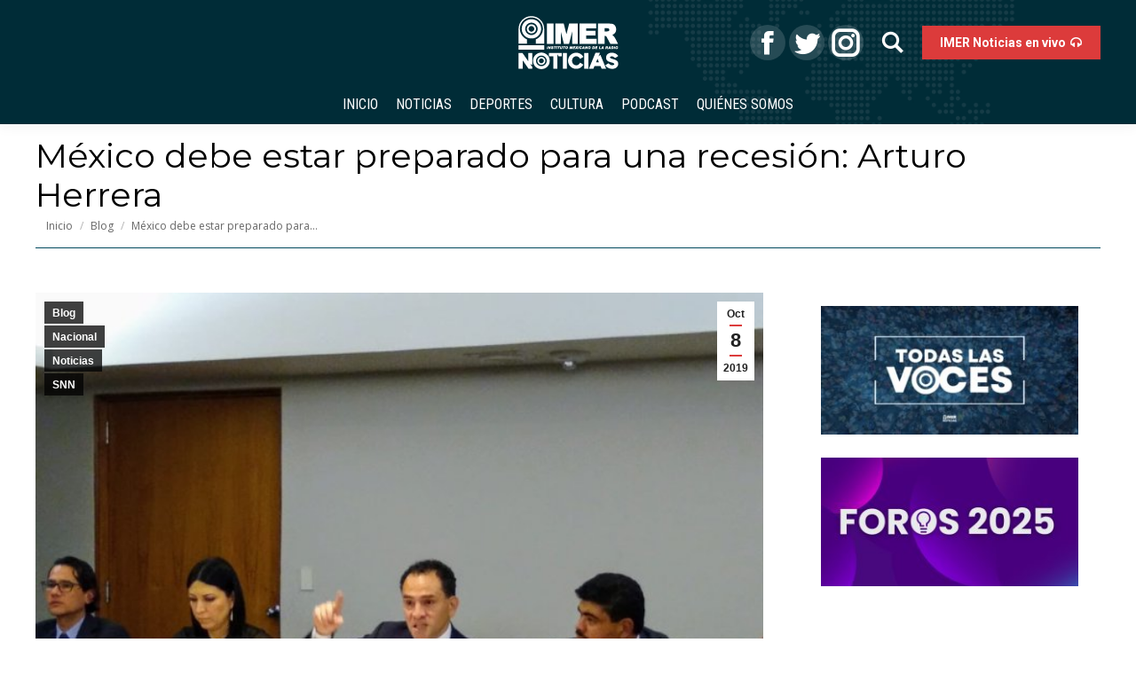

--- FILE ---
content_type: text/css
request_url: https://noticias.imer.mx/wp-content/plugins/wild-googlemap/wild-googlemap-css-frontend.css?ver=6.2.8
body_size: 98
content:
/*
	WiLD Google Maps
	http://codecanyon.net/item/wild-google-maps/4045150
*/

/* Googlemap style reset */
html div.gmap *
{
	margin:0;
	padding:0;
	border:0;
	outline:none;
	background:none;
	box-shadow:none
}

html div.gmap img
{
    max-width: none !important;
}

/* Customize Googlemap container */
html div.gmap
{

}

/* Customize Infowindow elements */
html div.gmap_infowindow
{
}

html div.gmap_infowindow .gmap_name
{
}

html div.gmap_infowindow .gmap_description
{
}

html div.gmap_infowindow .gmap_directions
{
}

/* Google map call */
.gmap_call
{
	position:fixed;
	display:none;
	visibility:hidden;
	width:0;
	height:0;
	font-size:0;
	opacity:0;
	text-indent:-999999999999999;
}

--- FILE ---
content_type: text/plain
request_url: https://www.google-analytics.com/j/collect?v=1&_v=j102&a=750366158&t=pageview&_s=1&dl=https%3A%2F%2Fnoticias.imer.mx%2Fblog%2Fmexico-debe-estar-preparado-para-una-recesion-arturo-herrera%2F&ul=en-us%40posix&dt=M%C3%A9xico%20debe%20estar%20preparado%20para%20una%20recesi%C3%B3n%3A%20Arturo%20Herrera%20-%20IMER%20Noticias&sr=1280x720&vp=1280x720&_u=IEBAAEABAAAAACAAI~&jid=1652595323&gjid=403122860&cid=808151013.1767987526&tid=UA-54414305-1&_gid=2077033860.1767987526&_r=1&_slc=1&z=242712225
body_size: -451
content:
2,cG-MKH49WBGMW

--- FILE ---
content_type: application/javascript
request_url: https://rec.smartlook.com/recorder.js
body_size: 1740
content:
!function(){"use strict";var o,e,t="smartlook_events_picker",n=(null===(o=document.currentScript)||void 0===o?void 0:o.src.replace("recorder.js","picker.decbe4d9d7126081456b.js"))||"",r=new(function(){function o(){}return o.prototype.load=function(){var o=document.createElement("script");o.src=n,document.head.append(o),function(o){try{return window.sessionStorage.setItem(o,"1"),!0}catch(o){return!1}}(t)},o.prototype.shouldLoad=function(){return!(!function(o){var e=null;try{e=window.sessionStorage.getItem(o)}catch(o){}return e}(t)&&!function(o){var e=null;try{e=window.localStorage.getItem(o)}catch(o){}return e}(t))||document.referrer.indexOf("picker/4f249306-efd5-4127-b768-79a6750a7c5d-ca97caf7-335a-4e1f-b047-be42cb6098f9")>-1},o}()),d=function(o){for(var e=[],t=1;t<arguments.length;t++)e[t-1]=arguments[t];window.smartlook.silent||console.warn.apply(console,function(o,e,t){if(t||2===arguments.length)for(var n,r=0,d=e.length;r<d;r++)!n&&r in e||(n||(n=Array.prototype.slice.call(e,0,r)),n[r]=e[r]);return o.concat(n||Array.prototype.slice.call(e))}(["[Smartlook] ".concat(o)],function(o,e){var t="function"==typeof Symbol&&o[Symbol.iterator];if(!t)return o;var n,r,d=t.call(o),i=[];try{for(;(void 0===e||e-- >0)&&!(n=d.next()).done;)i.push(n.value)}catch(o){r={error:o}}finally{try{n&&!n.done&&(t=d.return)&&t.call(d)}finally{if(r)throw r.error}}return i}(e),!1))},i=(null===(e=document.currentScript)||void 0===e?void 0:e.src)||"",l=function(){window.smartlook._loadInfo=window.smartlook._loadInfo||[],window.smartlook._loadInfo.push("Loading scripts.");var o=document.createElement("script");o.src=i.replace("recorder.js","es6/init.05af5a3f7ffa07a9796f.js"),o.type="module",o.addEventListener("load",function(){window.smartlook._loadInfo=window.smartlook._loadInfo||[],window.smartlook._loadInfo.push("Script module loaded.")},!0),o.addEventListener("error",function(){window.smartlook._loadInfo=window.smartlook._loadInfo||[],window.smartlook._loadInfo.push("Script module failed to load.")},!0);var e=document.createElement("script");e.src=i.replace("recorder.js","es5/init.56c464fb7213027d95cc.js"),e.noModule=!0,e.addEventListener("load",function(){window.smartlook._loadInfo=window.smartlook._loadInfo||[],window.smartlook._loadInfo.push("Script nomodule loaded.")},!0),e.addEventListener("error",function(){window.smartlook._loadInfo=window.smartlook._loadInfo||[],window.smartlook._loadInfo.push("Script nomodule failed to load.")},!0),"noModule"in document.createElement("script")?(document.head.appendChild(o),document.head.appendChild(e)):document.head.appendChild(e)};if(void 0===window.smartlook)d("Smartlook script was loaded without initializing `window.smartlook` object.",document.currentScript);else if(void 0!==Number.parseInt&&"nodeName"in Node.prototype){window.smartlook._loadInfo=window.smartlook._loadInfo||[],window.smartlook._loadInfo.push("Supported device detected. Starting initialization."),window.smartlook.scriptSource=i.replace(/#.*$/,"").replace(/\?.*$/,"").replace(/\/[^/]+$/,"/");var a=document.querySelectorAll('[src$="smartlook.com/recorder.js"]');if(a.length>1&&(window.smartlook._loadInfo.push("Multiple recorder scripts detected. No initialization will be done."),d("Smartlook web-sdk loaded ".concat(a.length,"x."))),window.smartlook.isRecorderScriptLoaded)window.smartlook._loadInfo.push("Smartlook already initialized. No initialization will be done."),d("Smartlook initialization ignored in this script.",document.currentScript);else if(r.shouldLoad())r.load();else try{!function(){var o,e,t,n,r,d,i,l,a,s;return-1===[window.queueMicrotask,Array.from,null===(o=Array.prototype)||void 0===o?void 0:o.find,null===(e=Array.prototype)||void 0===e?void 0:e.findIndex,null===(t=Array.prototype)||void 0===t?void 0:t.flat,null===(n=Array.prototype)||void 0===n?void 0:n.flatMap,null===(r=Array.prototype)||void 0===r?void 0:r.includes,null===(d=Element.prototype)||void 0===d?void 0:d.append,null===(i=Event.prototype)||void 0===i?void 0:i.composedPath,"getRootNode"in(Node.prototype||{}),"isConnected"in(Node.prototype||{}),Object.assign,Object.entries,Object.fromEntries,Object.hasOwn,Object.setPrototypeOf,Object.values,String.prototype.includes,String.prototype.endsWith,String.prototype.startsWith,window.fetch,window.AbortController,window.MessageChannel,window.MessagePort,null===(l=window.navigator)||void 0===l?void 0:l.sendBeacon,window.requestIdleCallback,null===(a=window.Promise)||void 0===a?void 0:a.any,window.ResizeObserver,null===(s=window.Symbol)||void 0===s?void 0:s.asyncIterator,window.Reflect,window.Uint8Array.prototype.reduce].map(Boolean).indexOf(!1)}()?(window.smartlook._loadInfo.push("Polyfills needs to be loaded."),function(){var o=i.replace("recorder.js","polyfills.ad3bbcd396a8c70b3a25.js"),e=document.createElement("script");e.src=o;var t=function(o){var n;window.smartlook._loadInfo=window.smartlook._loadInfo||[],window.smartlook._loadInfo.push("Polyfills loaded load."),void 0===(n=o).isTrusted||n.isTrusted?(e.removeEventListener("load",t,!0),l()):window.smartlook._loadInfo.push("Polyfills untrusted event.")};e.addEventListener("load",t,!0),e.addEventListener("error",function(){window.smartlook._loadInfo=window.smartlook._loadInfo||[],window.smartlook._loadInfo.push("Polyfills failed to load.")}),document.head.appendChild(e)}()):(window.smartlook._loadInfo.push("Polyfills are not needed."),l())}finally{window.smartlook.isRecorderScriptLoaded=!0}}else window.smartlook._loadInfo=window.smartlook._loadInfo||[],window.smartlook._loadInfo.push("Unsupported device detected. ".concat(navigator.userAgent)),d("Smartlook is not recording. Unsupported browser detected.")}();

--- FILE ---
content_type: text/javascript
request_url: https://noticias.imer.mx/wp-content/plugins/wp-pop-up/assets/wp-popup.js?ver=1.2.6
body_size: 5614
content:
/**
 * Featherbox-powered conditional overlay
 */
(function($) {

	$.wpPopUp = function( options ) {
		options = options || window.wp_popup_opts;
		var force = window.location.search.indexOf("forceoverlay");
		var alreadyOpened = false;
		var settings = $.extend({
			context              : 'none',
			suppress             : 'never',
			trigger              : 'immediate',
			trigger_amount       : 1,
			width                : 600,
			id_attribute         : 'wp-popup',
			wp_popup_identifier  : 'wp-popup',
			onMobile             : false
		}, options );

		// @todo refactor all code to still increment timers, etc even when not on pages that lightbox will be displayed on...
		// do nothing if it's disabled...
		if ( 'none' === settings.context ) return;

		// ...if we're on mobile it's not...
		if ( isMobile() && ! settings.onMobile ) return;

		// ...if it's supposed to be on the homepage and we're not...
		if ( 'home' === settings.context && !$('body').hasClass('home') ) return;

		// ...or if the already-seen cookie is still around (the identifier is also set in the PHP and passed as a JS object see `set_js_options()`
		if ( $.cookie('wp-popup-seen-' + settings.wp_popup_identifier ) == 'true' && force === -1 ) return;

		// let's see if we meet our open criteria!
		// right away
		if ( 'immediate' == settings.trigger ) {
			openLightbox();
			// delay by n seconds
		} else if ( 'delay' == settings.trigger ) {
			setTimeout( function() { openLightbox(); }, settings.trigger_amount * 1000 );
		} else if ( 'scroll' == settings.trigger ) {
			$(window).on('scroll', function() {
				if ( $(window).scrollTop() >= settings.trigger_amount ) {
					openLightbox();
				}
			});
		} else if ( 'scroll-half' === settings.trigger ) {
			var height = $(document).height(),
				scrollAmount,
				scrollPercent;

			$(window).on('scroll', function() {
				scrollAmount = $(window).scrollTop();
				scrollPercent = ( scrollAmount / height ) * 100;

				if ( scrollPercent > 30 ) {
					openLightbox();
				}
			});
		} else if ( 'scroll-full' == settings.trigger ) {
			$(window).on('scroll', function() {
				var offsetFullHeight = $(document).height() - 20;
				if ( $(window).scrollTop() + $(window).height() >= offsetFullHeight ) {
					openLightbox();
				}
			});
		} else if ( 'pages' == settings.trigger ) {
			var pageCount = $.cookie('wp-popup-pages-' + settings.wp_popup_identifier) || 0;
			if ( ++pageCount >= settings.trigger_amount ) {
				openLightbox();
				$.removeCookie('wp-popup-pages-' + settings.wp_popup_identifier, { expires: 90, path: '/' });
			} else {
				$.cookie('wp-popup-pages-' + settings.wp_popup_identifier, pageCount, { expires: 90, path: '/' });
			}
		} else if ( 'minutes' == settings.trigger ) {
			var minuteCount = parseFloat($.cookie('wp-popup-minutes-' + settings.wp_popup_identifier)) || 0;
			if ( minuteCount >= settings.trigger_amount ) {
				openLightbox();
				$.removeCookie('wp-popup-minutes-' + settings.wp_popup_identifier, { path: '/' });
			} else {
				setInterval( function() { lightboxTimer(); }, 6000 );
			}
		} else if ( 'exit' === settings.trigger ) {
			$( window ).on( 'mouseleave', function( e ) {
				if ( e.clientY < 30 ) {
					openLightbox();
				}
			} );
		}


		function openLightbox() {

			if ( alreadyOpened ) return;

			var styleVariants = '';

			if ( 'Close' === settings.close_icon ) {
				styleVariants += 'has-text-close';
			}

			if ( 'light' === settings.close_theme_color ) {
				styleVariants += ' has-light-theme-close';
			}

			// width... somewhere?
			$.featherlight( $('#wp-popup-inner'), {
				namespace: 'wp-popup',
				background: [
					'<div id="' + settings.id_attribute + '" class="wp-popup-loading wp-popup">',
						'<div class="wp-popup-content">',
							'<button class="wp-popup-close-icon wp-popup-close" aria-label="Close">',
								settings.close_icon,
							'</button>',
							'<div class="wp-popup-inner"></div>',
						'</div>',
					'</div>'
				].join( '' ),
				type:'html',
				beforeOpen: function(e) {
					if( settings.background ) {
						$('.wp-popup-content').css('background-image', 'url(' + settings.background + ')');
					}
				},
				afterOpen: function(e) {
					if ( $( '.wp-popup-beaver' ).length ) {
						$( '.wp-popup-content' ).addClass( 'wp-popup-beaver-content' );
					}
					$( document ).trigger( 'wpPopUpOpen' );
					eventTracking();
					linkTabIndexes();
				},
				closeIcon: settings.close_icon,
				variant: styleVariants,
			});
			alreadyOpened = true;

			// never hide
			if ( 'never' === settings.suppress ) return;

			var cookieOpts = { path: '/' };

			// set a cookie with appropriate expiration
			if ( settings.suppress == 'always' ) {
				cookieOpts.expires = 365 * 5;	// 5 years is basically forever
			} else if ( settings.suppress == 'wait-7' ) {
				cookieOpts.expires = 7;
			} else if ( settings.suppress == 'wait-30' ) {
				cookieOpts.expires = 30;
			} else if ( settings.suppress == 'wait-90' ) {
				cookieOpts.expires = 30;
			}

			$.cookie( 'wp-popup-seen-' + settings.wp_popup_identifier, 'true', cookieOpts );
		}

		function lightboxTimer() {
			var maxMinutes = settings.trigger_amount,
				timePassed = parseFloat($.cookie('wp-popup-minutes-' + settings.wp_popup_identifier)) || 0;
			// increment every half-second (setInterval = 500)
			timePassed += 0.1;
			if ( timePassed >= maxMinutes ) {
				openLightbox();
				$.removeCookie('wp-popup-minutes-' + settings.wp_popup_identifier, { path: '/' });
			} else {
				$.cookie('wp-popup-minutes-' + settings.wp_popup_identifier, timePassed, { path: '/'});
			}
		}

		// Primitive mobile test loosely based on wp_is_mobile()
		function isMobile() {
			testExp = new RegExp('Android|webOS|iPhone|iPad|BlackBerry|Windows Phone|Opera Mini|IEMobile|Mobile|Silk|Kindle|Opera Mobi' , 'i');
			return testExp.test( navigator.userAgent );
		}

		function eventTracking(){
			if ( 'disabled' === settings.tracking_enable ) {
				console.log('tracking disabled');
				return;
			}

			$('.wp-popup-inner a').click(function(){

				if ( typeof gtag === 'function' ) {
					gtag( 'event', 'click', {
						'event_category': settings.tracking_category,
						'event_label'   : settings.tracking_label,
					});
				} else if ( typeof ga === 'function' ) {
					ga( 'send', {
						hitType: 'event',
						eventCategory: settings.tracking_category,
						eventAction: 'click',
						eventLabel: settings.tracking_label
					});
				}

				console.table([ ['category', settings.tracking_category], ['label', settings.tracking_label] ] );
			});
		}

		function linkTabIndexes(){
			$('.wp-popup-inner a, .wp-popup-inner button').each(function(index, link){
				$(link).attr('tabindex', 0);
			});
		}

	};
}(jQuery));

jQuery(document).ready(function($) {
	$.wpPopUp();
});


/**
 * Featherlight - ultra slim jQuery lightbox
 * Version 1.7.8 - http://noelboss.github.io/featherlight/
 *
 * Copyright 2017, Noël Raoul Bossart (http://www.noelboss.com)
 * MIT Licensed.
**/
!function(a){"use strict";function b(a,c){if(!(this instanceof b)){var d=new b(a,c);return d.open(),d}this.id=b.id++,this.setup(a,c),this.chainCallbacks(b._callbackChain)}function c(a,b){var c={};for(var d in a)d in b&&(c[d]=a[d],delete a[d]);return c}function d(a,b){var c={},d=new RegExp("^"+b+"([A-Z])(.*)");for(var e in a){var f=e.match(d);if(f){var g=(f[1]+f[2].replace(/([A-Z])/g,"-$1")).toLowerCase();c[g]=a[e]}}return c}if("undefined"==typeof a)return void("console"in window&&window.console.info("Too much lightness, Featherlight needs jQuery."));var e=[],f=function(b){return e=a.grep(e,function(a){return a!==b&&a.$instance.closest("body").length>0})},g={allowfullscreen:1,frameborder:1,height:1,longdesc:1,marginheight:1,marginwidth:1,name:1,referrerpolicy:1,scrolling:1,sandbox:1,src:1,srcdoc:1,width:1},h={keyup:"onKeyUp",resize:"onResize"},i=function(c){a.each(b.opened().reverse(),function(){return c.isDefaultPrevented()||!1!==this[h[c.type]](c)?void 0:(c.preventDefault(),c.stopPropagation(),!1)})},j=function(c){if(c!==b._globalHandlerInstalled){b._globalHandlerInstalled=c;var d=a.map(h,function(a,c){return c+"."+b.prototype.namespace}).join(" ");a(window)[c?"on":"off"](d,i)}};b.prototype={constructor:b,namespace:"featherlight",targetAttr:"data-featherlight",variant:null,resetCss:!1,background:null,openTrigger:"click",closeTrigger:"click",filter:null,root:"body",openSpeed:250,closeSpeed:250,closeOnClick:"background",closeOnEsc:!0,closeIcon:"&#10005;",loading:"",persist:!1,otherClose:null,beforeOpen:a.noop,beforeContent:a.noop,beforeClose:a.noop,afterOpen:a.noop,afterContent:a.noop,afterClose:a.noop,onKeyUp:a.noop,onResize:a.noop,type:null,contentFilters:["jquery","image","html","ajax","iframe","text"],setup:function(b,c){"object"!=typeof b||b instanceof a!=!1||c||(c=b,b=void 0);var d=a.extend(this,c,{target:b}),e=d.resetCss?d.namespace+"-reset":d.namespace,f=a(d.background||['<div class="'+e+"-loading "+e+'">','<div class="'+e+'-content">','<button class="'+e+"-close-icon "+d.namespace+'-close" aria-label="Close">',d.closeIcon,"</button>",'<div class="'+d.namespace+'-inner">'+d.loading+"</div>","</div>","</div>"].join("")),g="."+d.namespace+"-close"+(d.otherClose?","+d.otherClose:"");return d.$instance=f.clone().addClass(d.variant),d.$instance.on(d.closeTrigger+"."+d.namespace,function(b){var c=a(b.target);("background"===d.closeOnClick&&c.is("."+d.namespace)||"anywhere"===d.closeOnClick||c.closest(g).length)&&(d.close(b),b.preventDefault())}),this},getContent:function(){if(this.persist!==!1&&this.$content)return this.$content;var b=this,c=this.constructor.contentFilters,d=function(a){return b.$currentTarget&&b.$currentTarget.attr(a)},e=d(b.targetAttr),f=b.target||e||"",g=c[b.type];if(!g&&f in c&&(g=c[f],f=b.target&&e),f=f||d("href")||"",!g)for(var h in c)b[h]&&(g=c[h],f=b[h]);if(!g){var i=f;if(f=null,a.each(b.contentFilters,function(){return g=c[this],g.test&&(f=g.test(i)),!f&&g.regex&&i.match&&i.match(g.regex)&&(f=i),!f}),!f)return"console"in window&&window.console.error("Featherlight: no content filter found "+(i?' for "'+i+'"':" (no target specified)")),!1}return g.process.call(b,f)},setContent:function(b){var c=this;return b.is("iframe")&&c.$instance.addClass(c.namespace+"-iframe"),c.$instance.removeClass(c.namespace+"-loading"),c.$instance.find("."+c.namespace+"-inner").not(b).slice(1).remove().end().replaceWith(a.contains(c.$instance[0],b[0])?"":b),c.$content=b.addClass(c.namespace+"-inner"),c},open:function(b){var c=this;if(c.$instance.hide().appendTo(c.root),!(b&&b.isDefaultPrevented()||c.beforeOpen(b)===!1)){b&&b.preventDefault();var d=c.getContent();if(d)return e.push(c),j(!0),c.$instance.fadeIn(c.openSpeed),c.beforeContent(b),a.when(d).always(function(a){c.setContent(a),c.afterContent(b)}).then(c.$instance.promise()).done(function(){c.afterOpen(b)})}return c.$instance.detach(),a.Deferred().reject().promise()},close:function(b){var c=this,d=a.Deferred();return c.beforeClose(b)===!1?d.reject():(0===f(c).length&&j(!1),c.$instance.fadeOut(c.closeSpeed,function(){c.$instance.detach(),c.afterClose(b),d.resolve()})),d.promise()},resize:function(a,b){if(a&&b){this.$content.css("width","").css("height","");var c=Math.max(a/(this.$content.parent().width()-1),b/(this.$content.parent().height()-1));c>1&&(c=b/Math.floor(b/c),this.$content.css("width",""+a/c+"px").css("height",""+b/c+"px"))}},chainCallbacks:function(b){for(var c in b)this[c]=a.proxy(b[c],this,a.proxy(this[c],this))}},a.extend(b,{id:0,autoBind:"[data-featherlight]",defaults:b.prototype,contentFilters:{jquery:{regex:/^[#.]\w/,test:function(b){return b instanceof a&&b},process:function(b){return this.persist!==!1?a(b):a(b).clone(!0)}},image:{regex:/\.(png|jpg|jpeg|gif|tiff|bmp|svg)(\?\S*)?$/i,process:function(b){var c=this,d=a.Deferred(),e=new Image,f=a('<img src="'+b+'" alt="" class="'+c.namespace+'-image" />');return e.onload=function(){f.naturalWidth=e.width,f.naturalHeight=e.height,d.resolve(f)},e.onerror=function(){d.reject(f)},e.src=b,d.promise()}},html:{regex:/^\s*<[\w!][^<]*>/,process:function(b){return a(b)}},ajax:{regex:/./,process:function(b){var c=a.Deferred(),d=a("<div></div>").load(b,function(a,b){"error"!==b&&c.resolve(d.contents()),c.fail()});return c.promise()}},iframe:{process:function(b){var e=new a.Deferred,f=a("<iframe/>"),h=d(this,"iframe"),i=c(h,g);return f.hide().attr("src",b).attr(i).css(h).on("load",function(){e.resolve(f.show())}).appendTo(this.$instance.find("."+this.namespace+"-content")),e.promise()}},text:{process:function(b){return a("<div>",{text:b})}}},functionAttributes:["beforeOpen","afterOpen","beforeContent","afterContent","beforeClose","afterClose"],readElementConfig:function(b,c){var d=this,e=new RegExp("^data-"+c+"-(.*)"),f={};return b&&b.attributes&&a.each(b.attributes,function(){var b=this.name.match(e);if(b){var c=this.value,g=a.camelCase(b[1]);if(a.inArray(g,d.functionAttributes)>=0)c=new Function(c);else try{c=JSON.parse(c)}catch(h){}f[g]=c}}),f},extend:function(b,c){var d=function(){this.constructor=b};return d.prototype=this.prototype,b.prototype=new d,b.__super__=this.prototype,a.extend(b,this,c),b.defaults=b.prototype,b},attach:function(b,c,d){var e=this;"object"!=typeof c||c instanceof a!=!1||d||(d=c,c=void 0),d=a.extend({},d);var f,g=d.namespace||e.defaults.namespace,h=a.extend({},e.defaults,e.readElementConfig(b[0],g),d),i=function(g){var i=a(g.currentTarget),j=a.extend({$source:b,$currentTarget:i},e.readElementConfig(b[0],h.namespace),e.readElementConfig(g.currentTarget,h.namespace),d),k=f||i.data("featherlight-persisted")||new e(c,j);"shared"===k.persist?f=k:k.persist!==!1&&i.data("featherlight-persisted",k),j.$currentTarget.blur&&j.$currentTarget.blur(),k.open(g)};return b.on(h.openTrigger+"."+h.namespace,h.filter,i),i},current:function(){var a=this.opened();return a[a.length-1]||null},opened:function(){var b=this;return f(),a.grep(e,function(a){return a instanceof b})},close:function(a){var b=this.current();return b?b.close(a):void 0},_onReady:function(){var b=this;b.autoBind&&(a(b.autoBind).each(function(){b.attach(a(this))}),a(document).on("click",b.autoBind,function(c){if(!c.isDefaultPrevented()){var d=b.attach(a(c.currentTarget));d(c)}}))},_callbackChain:{onKeyUp:function(b,c){return 27===c.keyCode?(this.closeOnEsc&&a.featherlight.close(c),!1):b(c)},beforeOpen:function(b,c){return a(document.documentElement).addClass("with-featherlight"),this._previouslyActive=document.activeElement,this._$previouslyTabbable=a("a, input, select, textarea, iframe, button, iframe, [contentEditable=true]").not("[tabindex]").not(this.$instance.find("button")),this._$previouslyWithTabIndex=a("[tabindex]").not('[tabindex="-1"]'),this._previousWithTabIndices=this._$previouslyWithTabIndex.map(function(b,c){return a(c).attr("tabindex")}),this._$previouslyWithTabIndex.add(this._$previouslyTabbable).attr("tabindex",-1),document.activeElement.blur&&document.activeElement.blur(),b(c)},afterClose:function(c,d){var e=c(d),f=this;return this._$previouslyTabbable.removeAttr("tabindex"),this._$previouslyWithTabIndex.each(function(b,c){a(c).attr("tabindex",f._previousWithTabIndices[b])}),this._previouslyActive.focus(),0===b.opened().length&&a(document.documentElement).removeClass("with-featherlight"),e},onResize:function(a,b){return this.resize(this.$content.naturalWidth,this.$content.naturalHeight),a(b)},afterContent:function(a,b){var c=a(b);return this.$instance.find("[autofocus]:not([disabled])").focus(),this.onResize(b),c}}}),a.featherlight=b,a.fn.featherlight=function(a,c){return b.attach(this,a,c),this},a(document).ready(function(){b._onReady()})}(jQuery);
/*!
 * jQuery Cookie Plugin v1.4.1
 * https://github.com/carhartl/jquery-cookie
 *
 * Copyright 2006, 2014 Klaus Hartl
 * Released under the MIT license
 */
!function(a){"function"==typeof define&&define.amd?define(["jquery"],a):"object"==typeof exports?module.exports=a(require("jquery")):a(jQuery)}(function(a){function c(a){return h.raw?a:encodeURIComponent(a)}function d(a){return h.raw?a:decodeURIComponent(a)}function e(a){return c(h.json?JSON.stringify(a):String(a))}function f(a){0===a.indexOf('"')&&(a=a.slice(1,-1).replace(/\\"/g,'"').replace(/\\\\/g,"\\"));try{return a=decodeURIComponent(a.replace(b," ")),h.json?JSON.parse(a):a}catch(c){}}function g(b,c){var d=h.raw?b:f(b);return a.isFunction(c)?c(d):d}var b=/\+/g,h=a.cookie=function(b,f,i){if(arguments.length>1&&!a.isFunction(f)){if(i=a.extend({},h.defaults,i),"number"==typeof i.expires){var j=i.expires,k=i.expires=new Date;k.setMilliseconds(k.getMilliseconds()+864e5*j)}return document.cookie=[c(b),"=",e(f),i.expires?"; expires="+i.expires.toUTCString():"",i.path?"; path="+i.path:"",i.domain?"; domain="+i.domain:"",i.secure?"; secure":""].join("")}for(var l=b?void 0:{},m=document.cookie?document.cookie.split("; "):[],n=0,o=m.length;o>n;n++){var p=m[n].split("="),q=d(p.shift()),r=p.join("=");if(b===q){l=g(r,f);break}b||void 0===(r=g(r))||(l[q]=r)}return l};h.defaults={},a.removeCookie=function(b,c){return a.cookie(b,"",a.extend({},c,{expires:-1})),!a.cookie(b)}});


--- FILE ---
content_type: text/javascript
request_url: https://noticias.imer.mx/wp-content/plugins/wild-googlemap/wild-googlemap-js-frontend.js?ver=6.2.8
body_size: 554
content:
/*
	WiLD Google Maps
	http://codecanyon.net/item/wild-google-maps/4045150
*/

jQuery(document).ready(function()
{
	jQuery(".gmap_call").each(function()
	{
		// Map
		var id = jQuery(this).attr("data-id");

		// Force class gmap to custom divs, to fix css conflicts issues
		jQuery("#" + id).addClass("gmap");

		// Class
		if(jQuery(this).attr("data-class") != "" && jQuery(this).attr("data-class") != undefined)
		{
			jQuery("#" + id).addClass(jQuery(this).attr("data-class"));
		}

		var map_config = new Array();
		map_config["lat"] 					= parseFloat(jQuery(this).attr("data-lat"));
		map_config["lng"]					= parseFloat(jQuery(this).attr("data-lng"));
		map_config["zoom"]					= parseInt(jQuery(this).attr("data-zoom"));
		map_config["mapTypeId"]				= jQuery(this).attr("data-mapTypeId");
		map_config["mapTypeControl"]		= jQuery(this).attr("data-mapTypeControl") == "true";
		map_config["streetViewControl"]		= jQuery(this).attr("data-streetViewControl") == "true";
		map_config["zoomControl"]			= jQuery(this).attr("data-zoomControl") == "true";
		map_config["panControl"]			= jQuery(this).attr("data-panControl") == "true";
		map_config["scaleControl"]			= jQuery(this).attr("data-scaleControl") == "true";
		map_config["overviewMapControl"] 	= jQuery(this).attr("data-overviewMapControl") == "true";
		map_config["draggable"]				= jQuery(this).attr("data-draggable") == "true";
		map_config["scrollwheel"]			= jQuery(this).attr("data-scrollwheel") == "true";
		map_config["styles"]				= jQuery(this).attr("data-styles");

		WGM.add_map(jQuery(this).attr("data-id"), map_config);

		// Markers
		var nMarkers = parseInt(jQuery(this).attr("data-markers"));
		for(var i = 0; i < nMarkers; i++)
		{
			var marker_id  = id + '_marker_' + i;

			var marker_config = new Array();
			marker_config["lat"] 	= parseFloat(jQuery(this).attr("data-marker" + i + "-lat"));
			marker_config["lng"] 	= parseFloat(jQuery(this).attr("data-marker" + i + "-lng"));
			marker_config["title"] 	= jQuery(this).attr("data-marker" + i + "-title");

			if(jQuery(this).attr("data-marker" + i + "-icon") != "")
			{
				marker_config["icon"] = jQuery(this).attr("data-marker" + i + "-icon");
				if(jQuery(this).attr("data-marker" + i + "-shadow") != "")
				{
					marker_config["shadow"] = jQuery(this).attr("data-marker" + i + "-shadow");
				}
			}

			WGM.add_marker(id, marker_id, marker_config);

			// Tooltip
			var behaviour = jQuery(this).attr("data-marker" + i + "-behaviour");
			if(behaviour == 1 || behaviour == 2)
			{
				var infowindow_config = new Array();
				infowindow_config["content"] = jQuery(this).attr("data-marker" + i + "-content");
				infowindow_config["disableAutoPan"] = behaviour == 2 ? true : false;
				WGM.add_infowindow(id, marker_id, infowindow_config);

				if(behaviour == 2)
				{
					WGM.get_map(id).get_infowindow(marker_id).open();
				}
			}
			else if(behaviour == 3)
			{
				WGM.get_map(id).get_marker(marker_id).set_link(jQuery(this).attr("data-marker" + i + "-link"));
			}
		}
	});
});